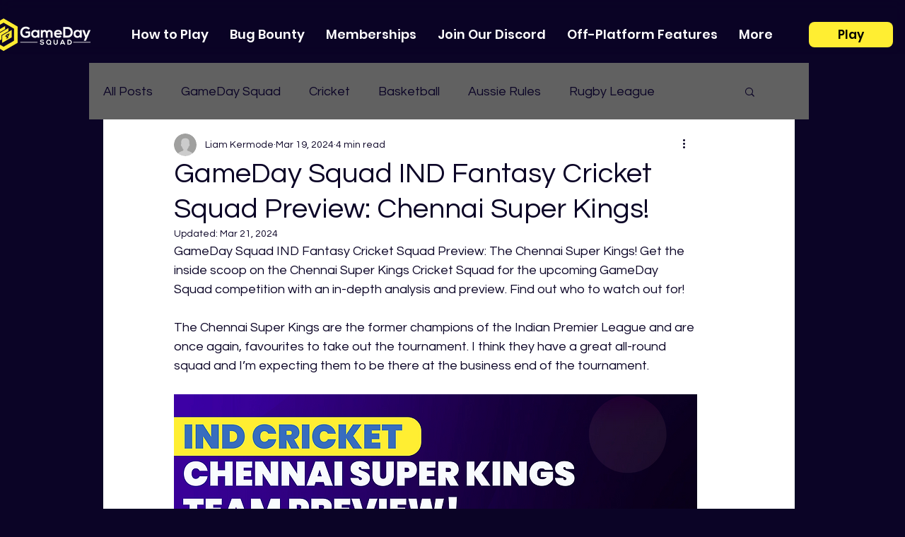

--- FILE ---
content_type: text/html; charset=utf-8
request_url: https://www.google.com/recaptcha/api2/aframe
body_size: 268
content:
<!DOCTYPE HTML><html><head><meta http-equiv="content-type" content="text/html; charset=UTF-8"></head><body><script nonce="fjVPBgYPQMlve_1U0qO63w">/** Anti-fraud and anti-abuse applications only. See google.com/recaptcha */ try{var clients={'sodar':'https://pagead2.googlesyndication.com/pagead/sodar?'};window.addEventListener("message",function(a){try{if(a.source===window.parent){var b=JSON.parse(a.data);var c=clients[b['id']];if(c){var d=document.createElement('img');d.src=c+b['params']+'&rc='+(localStorage.getItem("rc::a")?sessionStorage.getItem("rc::b"):"");window.document.body.appendChild(d);sessionStorage.setItem("rc::e",parseInt(sessionStorage.getItem("rc::e")||0)+1);localStorage.setItem("rc::h",'1768739771431');}}}catch(b){}});window.parent.postMessage("_grecaptcha_ready", "*");}catch(b){}</script></body></html>